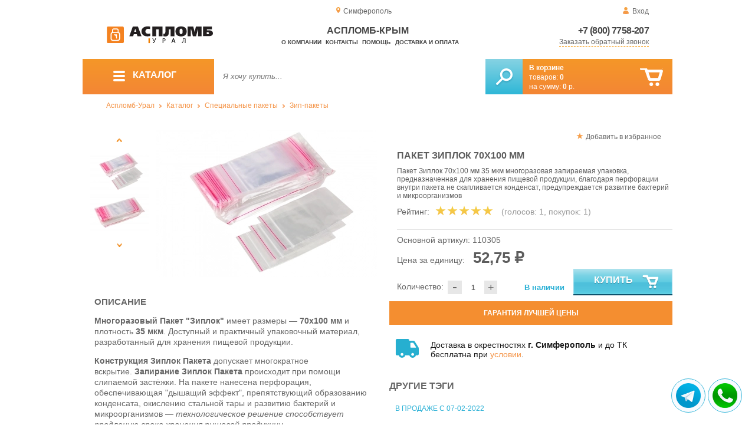

--- FILE ---
content_type: text/html; charset=UTF-8
request_url: https://aceplomb82.ru/package-of-ziplock-70x100-mm
body_size: 12921
content:
<!DOCTYPE html>
<html lang="ru">
<head>
	<meta charset="utf-8">
	<title>Аспломб-Крым&trade; Пакет Зиплок 70x100 мм</title>
	<meta name="keywords" content="пакет зиплок 70 100 мм, зиплок купить, зиплок оптом, зиплок тираж, пакет 70 100 купить, пакет 70 100 оптом, пакет 70 100 тираж, зиплок 35 мкм купить, полиэтиленовый пакет 35 мкм купить, купить пакеты в екатеринбурге, купить пакеты в перми, купить пакеты в челябинске">
	<meta name="description" content="АСПЛОМБ-Урал — купить упаковочные материалы 35 мкм по привлекательной цене. Зиплок 70x100 мм, от 62.27 ₽ / за 100 шт. Доставка по УрФО. Тел.: 8 (800) 7758-207."> 
	<meta http-equiv="X-UA-Compatible" content="IE=edge">
	<meta name="viewport" content="width=device-width, initial-scale=1">
	<meta property="og:locale" content="ru_RU"/>
	<meta property="og:type" content="website"/>
	<meta property="og:title" content="Аспломб-Крым - Пакет Зиплок 70x100 мм"/>
	<meta property="og:description" content="АСПЛОМБ-Урал — купить упаковочные материалы 35 мкм по привлекательной цене. Зиплок 70x100 мм, от 62.27 ₽ / за 100 шт. Доставка по УрФО. Тел.: 8 (800) 7758-207."/>
	<meta property="og:url" content="//aceplomb82.ru/package-of-ziplock-70x100-mm"/>
	<meta property="og:image" content="//aceplomb82.ru/images/1078/art-110301-ziplok-70x100-0.jpg"/>	
	<meta property="og:site_name" content="Аспломб-Урал"/>
	<link rel="shortcut icon" href="favicon.ico">
	
	<!--[if lt IE 9]><script src="js/html5shiv.min.js"></script><![endif]-->
	
<link type="text/css" href="css/style.css?1763691535" rel="stylesheet"/>
<link type="text/css" href="css/custom.css?1736918589" rel="stylesheet"/></head>
<body>
	<div id="wrapper">
<header>
                <div id="header_info">
                    <div class="row" id="header1">                   
                        <div id="region" >Симферополь</div>
                                                <div id="login">Вход</div>
                                            </div>
                    <div class="row" id="header2" itemscope itemtype="http://schema.org/Store">
                        <div id="logo"><a href="/"><img itemprop="logo" src="images/1/logo.svg"></a><meta itemprop="url" content="https://aceplomb82.ru"><meta itemprop="image" content="https://aceplomb82.ru/images/1/logo.png"></div>
                        <div id="contacts_top">
                            <div id="tel" itemprop="telephone"><a href="tel:+7 (800) 7758-207">+7 (800) 7758-207</a></div>
                                                        <meta itemprop="address" content="г. Екатеринбург, ул. Машинная 29б, оф. 419">
                            <div id="callback" class="callbacklink">Заказать обратный звонок</div>
                        </div>
                        <div id="top_menu">
													<div id="title" itemprop="name">Аспломб-Крым</div>
<a href="about">О компании</a><a href="contacts">Контакты</a><a href="help">Помощь</a><a href="delivery-and-payment">Доставка и оплата</a>                        </div>
                    </div>
                    <div id="header3">
                    	<div id="panel_top">
                    		<a id="panel_looked" href="looked"><span id="looked_mobile">0</span></a>
                    		<a id="panel_favorite" href="favorites"><span id="favorites_mobile">0</span></a>
                    		<a id="panel_cart" href="cart"><span id="cart_mobile">0</span></a>                    		
                    	</div>
                    </div>
                </div>                <div id="header_navigation">                		
                    <div id="navigationbar">
                        <a id="navigation" href="catalog">
                            <div id="menu_ico"><div class="menu_ico"></div><div class="menu_ico"></div><div class="menu_ico"></div></div>
                            <span>Каталог</span>
                        </a>
                        <div id="cart">
                        	<a href="/cart" id="cart_button"></a>
                        	<a href="/cart" id="cart_link">Перейти</a>
                          <div><b><a href="/cart">В корзине</a></b></div>
                          <div>товаров: <a href="/cart"><span id="goods_incart">0</span></a></div>
                          <div>на сумму: <a href="/cart"><span id="cart_cost">0</span> р.</a></div>                            
                        </div>
                        <div id="search">
                        	<form action="api.php" method="POST"  class="fastsearch">                               
                                <input type="text" id="search_string" name="query" placeholder="Я хочу купить..." value="" autocomplete="off"/>
                                <div class="search_advice_wrapper"></div>
                                <button name="show_results" id="search_button" type="submit"></button>
                          </form>
                        </div>
                        <div id="navigation_menu">
                        	<ul class="menu">
                        	<li><div class="menu_label"><a href="seals-and-filling-devices">Номерные пломбы</a></div>
				<ul><li><a href="plastic-seals">Пластиковые номерные индикаторные пломбы</a></li><li><a href="seals">Силовые пломбы</a></li><li><a href="rotary-seals">Роторные пломбы  и пломбы применяемые с проволокой</a></li><li><a href="sealing-wire">Пломбировочная проволока</a></li><li><a href="antimagnetic-seals">Антимагнитные пломбы</a></li><li><a href="filling-stickers">Индикаторные пломбы наклейки</a></li><li><a href="sealing-tape-indicator">Пломбировочная индикаторная лента</a></li><li><a href="seals-used-with-sealer">Пломбы применяемые с пломбиратором</a></li><li><a href="filling-devices">Опечатывающие устройства</a></li><li><a href="blocks">Блокираторы</a></li><li><a href="accounting-and-installation-journals">Журналы учёта и установки пломб</a></li></ul>
				</li><li><div class="menu_label"><a href="special-packages-and-bags">Специальные пакеты</a></div>
				<ul><li><a href="safe-packs">Сейф пакеты</a></li><li><a href="courier-packages">Курьер пакеты</a></li><li><a href="mail-packages">Почтовые пакеты</a></li><li><a href="postal-envelopes">Почтовые конверты</a>
				<ul><li><a href="format-229-324-mm">Формат C4, 229×324 мм</a></li><li><a href="format-162-229-mm">Формат C5, 162 × 229 мм</a></li><li><a href="format-114-162-mm">Формат C6, 114 × 162 мм</a></li><li><a href="format-114-229-mm">Формат C65, 114 × 229 мм</a></li><li><a href="format-220-110-mm">Формат DL, 220 × 110 мм</a></li></ul>
				</li><li><a href="icao-packages">Пакеты ИКАО</a></li><li><a href="packets-sd">Пакеты СД</a></li><li><a href="capacity">Ёмкости</a></li><li><a href="zip-packets">Зип-пакеты</a></li><li><a href="cash-in-bags">Инкассаторские сумки</a></li><li><a href="air-bubble-mailers">Пакеты из Воздушно пузырчатой плёнки</a></li><li><a href="packaging">Полипропиленовые мешки</a></li><li><a href="packaging-for-marketplaces">Упаковка для маркетплейсов</a></li></ul>
				</li><li><div class="menu_label"><a href="indicators">Индикаторы</a></div>
				<ul><li><a href="shock-indicators">Индикаторы удара</a></li><li><a href="tilt-indicators">Индикаторы наклона</a></li></ul>
				</li><li><div class="menu_label"><a href="control-bracelets">Контрольные браслеты</a></div>
				<ul><li><a href="paper-bracelets-thai">Бумажные браслеты Тайвек</a></li><li><a href="vinyl-bracelets">Виниловые браслеты</a></li></ul>
				</li><li><div class="menu_label"><a href="devices-for-storing-keys">Хранение ключей</a></div>
				<ul><li><a href="wallets-cases-for-keys">Ключницы, пенальницы, ящики для ключей</a></li><li><a href="cases-for-keys">Пеналы для ключей</a></li><li><a href="trinkets-and-key-rings">Брелоки и кольца для ключей</a></li></ul>
				</li><li><div class="menu_label"><a href="wax">Сургуч</a></div>
				<ul><li><a href="sealing-wax">Сургуч кусковой</a></li><li><a href="surguch-with-fittel">Сургучные свечи</a></li><li><a href="surguchnie-pechati">Сургучные печати</a></li></ul>
				</li><li><div class="menu_label"><a href="strips-ropes-threads-cords">Шпагаты, веревки, нити, шнуры.</a></div></li><li><div class="menu_label"><a href="instrument">Инструмент</a></div>
				<ul><li><a href="plombirators">Пломбираторы</a></li><li><a href="rope-cutters">Тросорезы</a></li><li><a href="bolttery">Болторезы</a></li><li><a href="stitching-machines">Мешкозашивочные машины</a></li></ul>
				</li><li><div class="menu_label"><a href="watermark">Скрытая маркировка</a></div></li><li><div class="menu_label"><a href="electronics-accounting-and-protection">Электроника учёта и защиты</a></div>
				<ul><li><a href="printers">Принтеры</a></li></ul>
				</li><li><div class="menu_label"><a href="capping-materials-for-barrels">Укупорочные материалы для бочек</a></div></li><li><div class="menu_label"><a href="danger-signs">Знаки опасности</a></div>
				<ul><li><a href="un-signs">Знаки ООН</a></li><li><a href="emergency-cards">Аварийные Карточки</a></li></ul>
				</li>                        	</ul>
                        </div>
                        <div id="cart_options">
                            <div id="favorites"><a href="favorites"><span>0</span> избранных товара</a></div>
                            <div id="looked"><a href="looked"><span>0</span> просмотренных товара</a></div>
                        </div>
                        <div class="clear"></div>
                    </div>
                    <div class="row " id="bread_crumbs">                    
                        <div><a href="/">Аспломб-Урал</a> <img src="img/svg/arrow_bc.svg"/> <a href="catalog">Каталог</a> <img src="img/svg/arrow_bc.svg"/> <a href="special-packages-and-bags">Специальные пакеты</a> <img src="img/svg/arrow_bc.svg"/> <a href="zip-packets">Зип-пакеты</a></div>
                    </div>
                </div>
</header>
		<div id="container">
			<div id="content" itemscope itemtype="http://schema.org/Product">
					<div id="right_column">
						<div id="actions">
							<div id="to_favorites" onclick="updateFavorites(622);">Добавить в избранное</div>
						</div>					
						<div id="offer">
							<h1 itemprop="name">Пакет Зиплок 70x100 мм</h1>
							<div id="destination">Пакет Зиплок 70x100 мм 35 мкм многоразовая запираемая упаковка, предназначенная для хранения пищевой продукции, благодаря перфорации внутри пакета не скапливается конденсат, предупреждается развитие бактерий и микроорганизмов</div>
							<div id="rate">
				
								<div class="rate_title">Рейтинг:</div>  
								<div class="rating" itemprop="aggregateRating" itemscope itemtype="http://schema.org/AggregateRating" rate="5_1078_20">
									<div class="rating_stars" title="5">
										<div class="rating_blank"></div>
										<div class="rating_hover"></div>
										<div class="rating_votes"></div>
									</div>
									<div class="votes">(голосов: <span itemprop="reviewCount">1</span><span itemprop="ratingValue" class="hide">5</span>, покупок: <span>1</span>)</div>
								</div>
							</div>
							
							<hr/>
									
							<div id="article">Основной артикул: <span>110305</span></div>
<span itemprop="offers" itemscope itemtype="http://schema.org/Offer">
							
							<div id="cost">Цена за единицу: <span>52,75 &#8381;</span><meta itemprop="price" content="52.75"><meta itemprop="priceCurrency" content="RUB"></div>
							<div id="amount"><div class="count"><div class="minus">-</div><div class="plus">+</div><input type="text" class="actual_count" id="count_622" value="1"/><input type="hidden" class="min_count" value="1"/><input type="hidden" class="step" value="1"/><input type="hidden" class="max_count" value="100000"/></div>Количество:</div>
<div class="exist">В наличии</div>
<link itemprop="availability" href="https://schema.org/InStock" />
<link itemprop="url" href="package-of-ziplock-70x100-mm">
</span>	
							
							<button class="blue_button" id="cart[622]" onclick="updateCart(622,1);"><div class="to_cart"></div>Купить</button>
						</div>
					
		<div class="best_price">Гарантия лучшей цены</div>
		<div class="best_price_form">
			<form method="post" action="api.php" enctype="multipart/form-data">
				<input type="hidden" name="human">
				<fieldset>
					<label>Нашли дешевле? <b>Договоримся!</b>  Укажите <b>объем заказа</b> и узнайте размер вашей <b>скидки</b>.</label>
					<textarea name="message[text]" required="required"></textarea>
				</fieldset>				
				<fieldset>
					<label>Ваше Имя</label>
					<input type="text" name="message[fio]" placeholder="ФИО" required>
				</fieldset>
				<fieldset>
					<label>E-mail</label>
					<input type="text" name="message[email]" pattern="^.+@.+\..+$" placeholder="адрес@электронной.почты">
				</fieldset>
				<fieldset>
					<label>Телефон<span>*</span></label>
				<input type="text" name="message[phone]" required placeholder="+7 (xxx) xxx-xx-xx">
				</fieldset>
				<input type="hidden" name="message[url]" value="https://aceplomb82.ru/package-of-ziplock-70x100-mm">				
				<fieldset>	                
					<button type="submit" name="send_message">Отправить</button>
				</fieldset>
			</form>
		</div>
	
<div id="variants" class="hide">
	<h2>Варианты</h2>
	</div><div id="additions">
<div class="delivery-price"><div>Доставка в окрестностях <b>г. Симферополь</b> и до ТК бесплатна при <a href="delivery-and-payment">условии</a>.</div></div>
</div>							
						
						<div id="tags"><h2>Другие тэги</h2><ul class="tags_list"><li><a href="sale-from-07-02-2022" title="В нашем ассортименте появился новый вид упаковки">В продаже с 07-02-2022</a></li></ul></div>					</div>
					
					<div id="left_column">
						
						<div id="images">
							
							<div id="img">
	
	
                                <div class="goods_image slider_imgs"><a class="img_place" href="images/1078/art-110301-ziplok-70x100-0.jpg" itemprop="image" data-featherlight="image" title="Пакет Зиплок 70x100 мм">
                              										<picture>
										 <source itemprop="image" type="image/webp" srcset="images/1078/550/art-110301-ziplok-70x100-0.jpg.webp" media="(min-width: 1500px)"/>
										 <source itemprop="image" type="image/webp" srcset="images/1078/375/art-110301-ziplok-70x100-0.jpg.webp" media="(max-width: 1499px)"/>										 										 
										 <img src="images/1078/375/art-110301-ziplok-70x100-0.jpg" alt="Пакет Зиплок 70x100 мм" loading="eager" decoding="sync" fetchpriority="high" />
										</picture>
                               
                                </a></div>
                                                              <div class="goods_image slider_imgs"><a class="img_place" href="images/1078/art-110301-ziplok-70100-1.jpg" itemprop="image" data-featherlight="image" title="Пакет Зиплок 70x100 мм">
                              										<picture>
										 <source itemprop="image" type="image/webp" srcset="images/1078/550/art-110301-ziplok-70100-1.jpg.webp" media="(min-width: 1500px)"/>
										 <source itemprop="image" type="image/webp" srcset="images/1078/375/art-110301-ziplok-70100-1.jpg.webp" media="(max-width: 1499px)"/>										 										 
										 <img src="images/1078/375/art-110301-ziplok-70100-1.jpg" alt="Пакет Зиплок 70x100 мм" loading="lazy" decoding="async" />
										</picture>
                               
                                </a></div>
                                                              <div class="goods_image slider_imgs"><a class="img_place" href="images/1078/art-110301-ziplok-70100-2.jpg" itemprop="image" data-featherlight="image" title="Пакет Зиплок 70x100 мм">
                              										<picture>
										 <source itemprop="image" type="image/webp" srcset="images/1078/550/art-110301-ziplok-70100-2.jpg.webp" media="(min-width: 1500px)"/>
										 <source itemprop="image" type="image/webp" srcset="images/1078/375/art-110301-ziplok-70100-2.jpg.webp" media="(max-width: 1499px)"/>										 										 
										 <img src="images/1078/375/art-110301-ziplok-70100-2.jpg" alt="Пакет Зиплок 70x100 мм" loading="lazy" decoding="async" />
										</picture>
                               
                                </a></div>
                              	
							</div>
							<div id="img_slider">
                            	<button class="arrow_top"></button>
                            	<ul>
						                            	
                                	<li>
                              										<picture>
										 <source type="image/webp" srcset="images/1078/100/art-110301-ziplok-70x100-0.jpg.webp"/>										
										 <img itemprop="image" src="images/1078/100/art-110301-ziplok-70x100-0.jpg"/>
										</picture>
                                                              	</li>
						                            	
                                	<li>
                              										<picture>
										 <source type="image/webp" srcset="images/1078/100/art-110301-ziplok-70100-1.jpg.webp"/>										
										 <img itemprop="image" src="images/1078/100/art-110301-ziplok-70100-1.jpg"/>
										</picture>
                                                              	</li>
						                            	
                                	<li>
                              										<picture>
										 <source type="image/webp" srcset="images/1078/100/art-110301-ziplok-70100-2.jpg.webp"/>										
										 <img itemprop="image" src="images/1078/100/art-110301-ziplok-70100-2.jpg"/>
										</picture>
                                                              	</li>
                              </ul>
                            	<button class="arrow_bottom"></button>
							</div>
							
							<div id="img_scrolls">
								<button class="scroll_left"></button>
								<button class="scroll_right"></button>
							</div>
							
						</div>

					</div>


<div class="description_content" itemprop="description">
<div id="specification_item"><h2>Описание</h2><p><strong>Многоразовый Пакет "Зиплок"</strong> имеет размеры&nbsp;&mdash; <strong>70x100 мм</strong> и плотность <strong>35 мкм</strong>. Доступный и практичный упаковочный материал, разработанный для хранения пищевой продукции.</p>
<p><strong>Конструкция Зиплок Пакета </strong>допускает многократное вскрытие.&nbsp;<strong>Запирание Зиплок Пакета</strong> происходит при помощи слипаемой застёжки. На пакете нанесена перфорация, обеспечивающая "дышащий эффект", препятствующий образованию конденсата, окислению стальной тары и развитию бактерий и микроорганизмов &mdash; <em>технологическое решение способствует продлению срока хранения пищевой продукции</em>.</p>
<p><strong>Зиплок Пакет</strong> имеет прозрачный внешний вид.</p>
<p>Вес одного <strong>Зиплок Пакета</strong> составляет <strong>0.61 г</strong>. Реализация в упаковках, по <strong>100 шт</strong>.</p>
<p><strong>Обращаем ваше&nbsp;<strong>внимание</strong>: Стоимость&nbsp;<strong>Зиплок Пакета</strong> указана без НДС!</strong></p>
<p><em>Приобретайте запираемые многоразовые упаковочные материалы, для хранения продовольственного обеспечения по привлекательной цене!</em></p></div><div id="parameters_item"><h2>Характеристики</h2><table class="params"><tr><td>Ширина, мм</td><td>70</td></tr><tr><td>Общая длина, мм</td><td>100</td></tr><tr><td>Толщина, мкм</td><td>35</td></tr><tr><td>Материал</td><td>Полиэтилен</td></tr><tr><td>Единица измерения продукции</td><td>Упак</td></tr><tr><td>Вес, г</td><td>0.61</td></tr><tr><td>Количество в 1 упаковке,  шт</td><td>100</td></tr></table></div><div id="reviews">
<h2>Отзывы</h2>
<i>Пока нет отзывов, поделитесь первым своим мнением.</i>
	<div id="add_review">Добавить отзыв</div>
	<div id="add_review_form">
		<form method="post" action="api.php" enctype="multipart/form-data">
			<input type="hidden" name="human">
			<input type="hidden" name="targets_id" value="1078">
			<textarea id="review" name="review"></textarea>			
			<button type="submit" name="post_review" id="post_review" onClick="return checkCount(this, 500, 5000);">Отправить</button>
			<span id="chars"></span>
		</form>
	</div>
</div>
</div>
					
<div class="clear"></div>
					
					
					<div id="related_goods">
					<h2>Вместе с этим товаром покупают</h2>
					<div class="carousel">
						<ul>
                            <li>
                            	<div class="carousel_item" itemscope itemtype="http://schema.org/Product">
                            	    <meta itemprop="name" content="Почтовый Пакет 360х500 мм">
                                	<meta itemprop="image" content="images/201/140/art-040311-pochtovyiy-paket-360x500-01.jpg.webp">
                                	<meta itemprop="description" content="Почтовые пакеты изготовлены в соответствии со стандартами Почты России и снабжены усиленными сварными швами.">
                                	<meta itemprop="manufacturer" content="Аспломб">
                                	<meta itemprop="mpn" content="040311">  
                                	<meta itemprop="brand" content="Аспломб">
                                	<div itemprop="offers" itemscope itemtype="http://schema.org/Offer">
                                		<meta itemprop="price" content="15.55">
                                		<meta itemprop="priceCurrency" content="RUB">    
									    <link itemprop="availability" href="http://schema.org/InStock">
										<link itemprop="url" href="pochtovyiy-paket-360x500">
                                	</div>                                	
                            		<div class="carousel_img"><a itemprop="url" href="pochtovyiy-paket-360x500">
                              										<picture>
										 <source itemprop="image" type="image/webp" srcset="images/201/140/art-040311-pochtovyiy-paket-360x500-01.jpg.webp"/>
										 <img itemprop="image" src="images/201/140/art-040311-pochtovyiy-paket-360x500-01.jpg" alt="Почтовый Пакет 360х500 мм"/>
										</picture>
                                                          		</a></div>
                            		<div class="carousel_cart"><span onclick="updateCart(167, 1);" class="to_cart">Купить</span><span class="small_cart"></span></div>                                    
                            		<div class="carousel_item_name"><a href="pochtovyiy-paket-360x500">Почтовый Пакет 360х500 мм</a></div>
                            		<div class="carousel_cost">15.55 &#8381;
                            		
                            		</div>  

                            	</div>
                            </li>                             <li>
                            	<div class="carousel_item" itemscope itemtype="http://schema.org/Product">
                            	    <meta itemprop="name" content="Почтовый Пакет 500х545 мм">
                                	<meta itemprop="image" content="images/203/140/art-040313-pochtovyiy-paket-500x545-01.jpg.webp">
                                	<meta itemprop="description" content="Почтовые пакеты изготовлены в соответствии со стандартами Почты России и снабжены усиленными сварными швами.">
                                	<meta itemprop="manufacturer" content="Аспломб">
                                	<meta itemprop="mpn" content="040313">  
                                	<meta itemprop="brand" content="Аспломб">
                                	<div itemprop="offers" itemscope itemtype="http://schema.org/Offer">
                                		<meta itemprop="price" content="25.05">
                                		<meta itemprop="priceCurrency" content="RUB">    
									    <link itemprop="availability" href="http://schema.org/InStock">
										<link itemprop="url" href="pochtovyiy-paket-500x545">
                                	</div>                                	
                            		<div class="carousel_img"><a itemprop="url" href="pochtovyiy-paket-500x545">
                              										<picture>
										 <source itemprop="image" type="image/webp" srcset="images/203/140/art-040313-pochtovyiy-paket-500x545-01.jpg.webp"/>
										 <img itemprop="image" src="images/203/140/art-040313-pochtovyiy-paket-500x545-01.jpg" alt="Почтовый Пакет 500х545 мм"/>
										</picture>
                                                          		</a></div>
                            		<div class="carousel_cart"><span onclick="updateCart(169, 1);" class="to_cart">Купить</span><span class="small_cart"></span></div>                                    
                            		<div class="carousel_item_name"><a href="pochtovyiy-paket-500x545">Почтовый Пакет 500х545 мм</a></div>
                            		<div class="carousel_cost">25.05 &#8381;
                            		
                            		</div>  

                            	</div>
                            </li> 						</ul>
						<button class="arrow_left"></button>
						<button class="arrow_right"></button>
					</div>					</div>
	
					<div id="similar_goods">
					<h2>Похожие товары</h2>
					<div class="carousel">
						<ul>
                            <li>
                            	<div class="carousel_item" itemscope itemtype="http://schema.org/Product">
                            	    <meta itemprop="name" content="Пакет Зиплок 30х40 мм">
                                	<meta itemprop="image" content="images/1088/140/art-110301-ziplok-30x40-0.jpg.webp">
                                	<meta itemprop="description" content="Пакеты Зиплок реализуются в упаковках по 100 шт, гибкий размерный ряд позволяет подобрать необходимую упаковку по оптимальной цене.">
                                	<meta itemprop="manufacturer" content="Аспломб">
                                	<meta itemprop="mpn" content="110301">  
                                	<meta itemprop="brand" content="Аспломб">
                                	<div itemprop="offers" itemscope itemtype="http://schema.org/Offer">
                                		<meta itemprop="price" content="16.77">
                                		<meta itemprop="priceCurrency" content="RUB">    
									    <link itemprop="availability" href="http://schema.org/InStock">
										<link itemprop="url" href="package-of-ziplock-30x40-mm">
                                	</div>                                	
                            		<div class="carousel_img"><a itemprop="url" href="package-of-ziplock-30x40-mm">
                              										<picture>
										 <source itemprop="image" type="image/webp" srcset="images/1088/140/art-110301-ziplok-30x40-0.jpg.webp"/>
										 <img itemprop="image" src="images/1088/140/art-110301-ziplok-30x40-0.jpg" alt="Пакет Зиплок 30х40 мм"/>
										</picture>
                                                          		</a></div>
                            		<div class="carousel_cart"><span onclick="updateCart(630, 1);" class="to_cart">Купить</span><span class="small_cart"></span></div>                                    
                            		<div class="carousel_item_name"><a href="package-of-ziplock-30x40-mm">Пакет Зиплок 30х40 мм</a></div>
                            		<div class="carousel_cost">16.77 &#8381;
                            		
                            		</div>  

                            	</div>
                            </li>                             <li>
                            	<div class="carousel_item" itemscope itemtype="http://schema.org/Product">
                            	    <meta itemprop="name" content="Пакет Зиплок 30х40 мм">
                                	<meta itemprop="image" content="images/1108/140/art-110331-package-of-ziplock-30x40-mm-0.jpg.webp">
                                	<meta itemprop="description" content="Пакеты Зиплок 30x40 мм 30 мкм находят применение при расфасовке миниатюрных изделий, это могут быть предметы бижутерии в комлекте либо крепёжной фурнитуры, распределяемые дозированно.">
                                	<meta itemprop="manufacturer" content="Аспломб">
                                	<meta itemprop="mpn" content="110331">  
                                	<meta itemprop="brand" content="Аспломб">
                                	<div itemprop="offers" itemscope itemtype="http://schema.org/Offer">
                                		<meta itemprop="price" content="11.31">
                                		<meta itemprop="priceCurrency" content="RUB">    
									    <link itemprop="availability" href="http://schema.org/InStock">
										<link itemprop="url" href="package-of-ziplock-30x40-mm_1108">
                                	</div>                                	
                            		<div class="carousel_img"><a itemprop="url" href="package-of-ziplock-30x40-mm_1108">
                              										<picture>
										 <source itemprop="image" type="image/webp" srcset="images/1108/140/art-110331-package-of-ziplock-30x40-mm-0.jpg.webp"/>
										 <img itemprop="image" src="images/1108/140/art-110331-package-of-ziplock-30x40-mm-0.jpg" alt="Пакет Зиплок 30х40 мм"/>
										</picture>
                                                          		</a></div>
                            		<div class="carousel_cart"><span onclick="updateCart(647, 1);" class="to_cart">Купить</span><span class="small_cart"></span></div>                                    
                            		<div class="carousel_item_name"><a href="package-of-ziplock-30x40-mm_1108">Пакет Зиплок 30х40 мм</a></div>
                            		<div class="carousel_cost">11.31 &#8381;
                            		
                            		</div>  

                            	</div>
                            </li>                             <li>
                            	<div class="carousel_item" itemscope itemtype="http://schema.org/Product">
                            	    <meta itemprop="name" content="Пакет Зиплок 40х60 мм">
                                	<meta itemprop="image" content="images/1089/140/art-110302-ziplok-40x60-0.jpg.webp">
                                	<meta itemprop="description" content="Пакеты Зиплок 40x60 мм позволяют организовать хранение и реализацию мелкой фурнитуры и сыпучих составов, благодаря прозрачной полиэтиленовой основе, запираемой на многоразовую застёжку.">
                                	<meta itemprop="manufacturer" content="Аспломб">
                                	<meta itemprop="mpn" content="110302">  
                                	<meta itemprop="brand" content="Аспломб">
                                	<div itemprop="offers" itemscope itemtype="http://schema.org/Offer">
                                		<meta itemprop="price" content="26.78">
                                		<meta itemprop="priceCurrency" content="RUB">    
									    <link itemprop="availability" href="http://schema.org/InStock">
										<link itemprop="url" href="package-of-ziplock-40x60-mm">
                                	</div>                                	
                            		<div class="carousel_img"><a itemprop="url" href="package-of-ziplock-40x60-mm">
                              										<picture>
										 <source itemprop="image" type="image/webp" srcset="images/1089/140/art-110302-ziplok-40x60-0.jpg.webp"/>
										 <img itemprop="image" src="images/1089/140/art-110302-ziplok-40x60-0.jpg" alt="Пакет Зиплок 40х60 мм"/>
										</picture>
                                                          		</a></div>
                            		<div class="carousel_cart"><span onclick="updateCart(631, 1);" class="to_cart">Купить</span><span class="small_cart"></span></div>                                    
                            		<div class="carousel_item_name"><a href="package-of-ziplock-40x60-mm">Пакет Зиплок 40х60 мм</a></div>
                            		<div class="carousel_cost">26.78 &#8381;
                            		
                            		</div>  

                            	</div>
                            </li>                             <li>
                            	<div class="carousel_item" itemscope itemtype="http://schema.org/Product">
                            	    <meta itemprop="name" content="Пакет Зиплок 40х60 мм">
                                	<meta itemprop="image" content="images/1109/140/art-110332-package-of-ziplock-40x60-mm-0.jpg.webp">
                                	<meta itemprop="description" content="Полиэтиленовые пакеты Зиплок 30 мкм обеспечивают организованное хранение миниатюрных бытовых предметов, многоразовая застёжка-слайдер герметично запирает пакет, предохраняя ценности от воздействия влаги и пыли.">
                                	<meta itemprop="manufacturer" content="Аспломб">
                                	<meta itemprop="mpn" content="110332">  
                                	<meta itemprop="brand" content="Аспломб">
                                	<div itemprop="offers" itemscope itemtype="http://schema.org/Offer">
                                		<meta itemprop="price" content="18.85">
                                		<meta itemprop="priceCurrency" content="RUB">    
									    <link itemprop="availability" href="http://schema.org/InStock">
										<link itemprop="url" href="package-of-ziplock-40x60-mm_1109">
                                	</div>                                	
                            		<div class="carousel_img"><a itemprop="url" href="package-of-ziplock-40x60-mm_1109">
                              										<picture>
										 <source itemprop="image" type="image/webp" srcset="images/1109/140/art-110332-package-of-ziplock-40x60-mm-0.jpg.webp"/>
										 <img itemprop="image" src="images/1109/140/art-110332-package-of-ziplock-40x60-mm-0.jpg" alt="Пакет Зиплок 40х60 мм"/>
										</picture>
                                                          		</a></div>
                            		<div class="carousel_cart"><span onclick="updateCart(648, 1);" class="to_cart">Купить</span><span class="small_cart"></span></div>                                    
                            		<div class="carousel_item_name"><a href="package-of-ziplock-40x60-mm_1109">Пакет Зиплок 40х60 мм</a></div>
                            		<div class="carousel_cost">18.85 &#8381;
                            		
                            		</div>  

                            	</div>
                            </li>                             <li>
                            	<div class="carousel_item" itemscope itemtype="http://schema.org/Product">
                            	    <meta itemprop="name" content="Пакет Зиплок 60х80 мм">
                                	<meta itemprop="image" content="images/1090/140/art-110303-ziplok-60x80-0.jpg.webp">
                                	<meta itemprop="description" content="Полиэтиленовый пакет высокой прозрачности 35 мкм Зиплок оснащён многоразовой пластиковой застёжкой, позволяющей без затруднений закрывать и открывать пакет, для расфасовки сыпучих составов.">
                                	<meta itemprop="manufacturer" content="Аспломб">
                                	<meta itemprop="mpn" content="110303">  
                                	<meta itemprop="brand" content="Аспломб">
                                	<div itemprop="offers" itemscope itemtype="http://schema.org/Offer">
                                		<meta itemprop="price" content="46.8">
                                		<meta itemprop="priceCurrency" content="RUB">    
									    <link itemprop="availability" href="http://schema.org/InStock">
										<link itemprop="url" href="package-of-ziplock-60x80-mm">
                                	</div>                                	
                            		<div class="carousel_img"><a itemprop="url" href="package-of-ziplock-60x80-mm">
                              										<picture>
										 <source itemprop="image" type="image/webp" srcset="images/1090/140/art-110303-ziplok-60x80-0.jpg.webp"/>
										 <img itemprop="image" src="images/1090/140/art-110303-ziplok-60x80-0.jpg" alt="Пакет Зиплок 60х80 мм"/>
										</picture>
                                                          		</a></div>
                            		<div class="carousel_cart"><span onclick="updateCart(632, 1);" class="to_cart">Купить</span><span class="small_cart"></span></div>                                    
                            		<div class="carousel_item_name"><a href="package-of-ziplock-60x80-mm">Пакет Зиплок 60х80 мм</a></div>
                            		<div class="carousel_cost">46.80 &#8381;
                            		
                            		</div>  

                            	</div>
                            </li>                             <li>
                            	<div class="carousel_item" itemscope itemtype="http://schema.org/Product">
                            	    <meta itemprop="name" content="Пакет Зиплок 60х80 мм">
                                	<meta itemprop="image" content="images/1110/140/art-110333-package-of-ziplock-60x80-mm-0.jpg.webp">
                                	<meta itemprop="description" content="Сохраняйте свежесть пишевых продуктов с пищевыми полиэтиленовыми пакетами Зиплок 30 мкм, с пластиковой застёжкой многоразового принципа действия.">
                                	<meta itemprop="manufacturer" content="Аспломб">
                                	<meta itemprop="mpn" content="110333">  
                                	<meta itemprop="brand" content="Аспломб">
                                	<div itemprop="offers" itemscope itemtype="http://schema.org/Offer">
                                		<meta itemprop="price" content="33.93">
                                		<meta itemprop="priceCurrency" content="RUB">    
									    <link itemprop="availability" href="http://schema.org/InStock">
										<link itemprop="url" href="package-of-ziplock-60x80-mm_1110">
                                	</div>                                	
                            		<div class="carousel_img"><a itemprop="url" href="package-of-ziplock-60x80-mm_1110">
                              										<picture>
										 <source itemprop="image" type="image/webp" srcset="images/1110/140/art-110333-package-of-ziplock-60x80-mm-0.jpg.webp"/>
										 <img itemprop="image" src="images/1110/140/art-110333-package-of-ziplock-60x80-mm-0.jpg" alt="Пакет Зиплок 60х80 мм"/>
										</picture>
                                                          		</a></div>
                            		<div class="carousel_cart"><span onclick="updateCart(649, 1);" class="to_cart">Купить</span><span class="small_cart"></span></div>                                    
                            		<div class="carousel_item_name"><a href="package-of-ziplock-60x80-mm_1110">Пакет Зиплок 60х80 мм</a></div>
                            		<div class="carousel_cost">33.93 &#8381;
                            		
                            		</div>  

                            	</div>
                            </li>                             <li>
                            	<div class="carousel_item" itemscope itemtype="http://schema.org/Product">
                            	    <meta itemprop="name" content="Пакет Зиплок 50х70 мм">
                                	<meta itemprop="image" content="images/1091/140/art-110304-ziplok-50x70-0.jpg.webp">
                                	<meta itemprop="description" content="Используйте преимущества полиэтиленовых пакетов Зиплок, с многоразовой застёжкой TM PRO100, для продления срока годности пищевых продуктов.">
                                	<meta itemprop="manufacturer" content="Аспломб">
                                	<meta itemprop="mpn" content="110304">  
                                	<meta itemprop="brand" content="Аспломб">
                                	<div itemprop="offers" itemscope itemtype="http://schema.org/Offer">
                                		<meta itemprop="price" content="36.14">
                                		<meta itemprop="priceCurrency" content="RUB">    
									    <link itemprop="availability" href="http://schema.org/InStock">
										<link itemprop="url" href="ziplock-package-50x70-mm">
                                	</div>                                	
                            		<div class="carousel_img"><a itemprop="url" href="ziplock-package-50x70-mm">
                              										<picture>
										 <source itemprop="image" type="image/webp" srcset="images/1091/140/art-110304-ziplok-50x70-0.jpg.webp"/>
										 <img itemprop="image" src="images/1091/140/art-110304-ziplok-50x70-0.jpg" alt="Пакет Зиплок 50х70 мм"/>
										</picture>
                                                          		</a></div>
                            		<div class="carousel_cart"><span onclick="updateCart(633, 1);" class="to_cart">Купить</span><span class="small_cart"></span></div>                                    
                            		<div class="carousel_item_name"><a href="ziplock-package-50x70-mm">Пакет Зиплок 50х70 мм</a></div>
                            		<div class="carousel_cost">36.14 &#8381;
                            		
                            		</div>  

                            	</div>
                            </li>                             <li>
                            	<div class="carousel_item" itemscope itemtype="http://schema.org/Product">
                            	    <meta itemprop="name" content="Пакет Зиплок 50х70 мм">
                                	<meta itemprop="image" content="images/1111/140/art-110334-package-of-ziplock-50x70-mm-0.jpg.webp">
                                	<meta itemprop="description" content="Полиэтиленовые пакеты Зиплок 30 мкм предохраняют предметы бижутерии либо фурнитуру от воздействия влаги и пыли, запираются на многоразовый слайдер-застёжку.">
                                	<meta itemprop="manufacturer" content="Аспломб">
                                	<meta itemprop="mpn" content="110334">  
                                	<meta itemprop="brand" content="Аспломб">
                                	<div itemprop="offers" itemscope itemtype="http://schema.org/Offer">
                                		<meta itemprop="price" content="26">
                                		<meta itemprop="priceCurrency" content="RUB">    
									    <link itemprop="availability" href="http://schema.org/InStock">
										<link itemprop="url" href="ziplock-package-50x70-mm_1111">
                                	</div>                                	
                            		<div class="carousel_img"><a itemprop="url" href="ziplock-package-50x70-mm_1111">
                              										<picture>
										 <source itemprop="image" type="image/webp" srcset="images/1111/140/art-110334-package-of-ziplock-50x70-mm-0.jpg.webp"/>
										 <img itemprop="image" src="images/1111/140/art-110334-package-of-ziplock-50x70-mm-0.jpg" alt="Пакет Зиплок 50х70 мм"/>
										</picture>
                                                          		</a></div>
                            		<div class="carousel_cart"><span onclick="updateCart(650, 1);" class="to_cart">Купить</span><span class="small_cart"></span></div>                                    
                            		<div class="carousel_item_name"><a href="ziplock-package-50x70-mm_1111">Пакет Зиплок 50х70 мм</a></div>
                            		<div class="carousel_cost">26.00 &#8381;
                            		
                            		</div>  

                            	</div>
                            </li>                             <li>
                            	<div class="carousel_item" itemscope itemtype="http://schema.org/Product">
                            	    <meta itemprop="name" content="Пакет Зиплок 70х100 мм">
                                	<meta itemprop="image" content="images/1112/140/art-110335-package-of-ziplock-70x100-mm-0.jpg.webp">
                                	<meta itemprop="description" content="Пакеты Зиплок застёгиватюся на многоразовый слайдер, благодаря чему гармонично совмещают упаковку для реализации и упаковку потребительскую, как например в случае хранения крепёжной фурнитуры, где содержимое пакета останется защищённым от влаги и пыли.">
                                	<meta itemprop="manufacturer" content="Аспломб">
                                	<meta itemprop="mpn" content="110335">  
                                	<meta itemprop="brand" content="Аспломб">
                                	<div itemprop="offers" itemscope itemtype="http://schema.org/Offer">
                                		<meta itemprop="price" content="46.28">
                                		<meta itemprop="priceCurrency" content="RUB">    
									    <link itemprop="availability" href="http://schema.org/InStock">
										<link itemprop="url" href="package-of-ziplock-70x100-mm_1112">
                                	</div>                                	
                            		<div class="carousel_img"><a itemprop="url" href="package-of-ziplock-70x100-mm_1112">
                              										<picture>
										 <source itemprop="image" type="image/webp" srcset="images/1112/140/art-110335-package-of-ziplock-70x100-mm-0.jpg.webp"/>
										 <img itemprop="image" src="images/1112/140/art-110335-package-of-ziplock-70x100-mm-0.jpg" alt="Пакет Зиплок 70х100 мм"/>
										</picture>
                                                          		</a></div>
                            		<div class="carousel_cart"><span onclick="updateCart(651, 1);" class="to_cart">Купить</span><span class="small_cart"></span></div>                                    
                            		<div class="carousel_item_name"><a href="package-of-ziplock-70x100-mm_1112">Пакет Зиплок 70х100 мм</a></div>
                            		<div class="carousel_cost">46.28 &#8381;
                            		
                            		</div>  

                            	</div>
                            </li> 						</ul>
						<button class="arrow_left"></button>
						<button class="arrow_right"></button>
					</div>					</div>
			</div>
		</div>
			<footer>
				<div id="footer_content">
					<div class="row" id="footer_contacts">						
						<div id="footer_mail"><a href="mailto:smf@plombaural.ru">smf@plombaural.ru</a></div>
						<div id="footer_phone"><a href="tel:+7 (800) 7758-207">+7 (800) 7758-207</a></div>
						<div id="footer_social">
            	<a href="//vk.com/aceplombural" target="_blank"><img src="img/svg/vk.svg"/></a> 
            	<a href="//t.me/aceplomb_ural" target="_blank"><img src="img/svg/telega.svg"/></a> 
            	 
            	<a href="//youtube.com/channel/UCZvk3aVx8TFJJ10XVAJOtBg" target="_blank"><img src="img/svg/yt.svg"/></a> 
            	<a href="//instagram.com/plombaural/" target="_blank"><img src="img/svg/ig.svg"/></a>            	
          	</div>
          	
          	<div class="clear"></div>
					</div>
					<div class="row" id="footer_info">
                        <div id="footer_locations">
                        	<div>
	                        	<h3><a href="//plomba66.ru">Урал</a></h3>
	                            <ul>                                
	                                <li><a href="//plomba96.ru">Екатеринбург</a></li>
	                                <li><a href="//aceplomb74.ru">Челябинск</a></li>
	                                <li><a href="//aceplomb59.ru">Пермь</a></li>	                           
	                                <li><a href="//aceplomb02.ru">Уфа</a></li>	                               
	                                <li><a href="//aceplomb72.ru">Тюмень</a></li>
	                                <li><a href="//aceplomb45.ru">Курган</a></li>
	                                <li><a href="//aceplomb89.ru">Салехард</a></li>
	                                <li><a href="//aceplomb86.ru">Ханты-Мансийск</a></li>
	                               
	                            </ul>
                            </div>
                            <div>
	                            <h3><a href="//aplomba.ru">Сибирь</a></h3>
	                            <ul>
	                                <li><a href="//aplomba.ru">Новосибирск</a></li>
	                                <li><a href="//aceplomb24.ru">Красноярск</a></li>
	                                <li><a href="//aceplomb42.ru">Кемерово</a></li>
	                                <li><a href="//aceplomb70.ru">Томск</a></li>
	                            </ul>
                            </div>
                            <div>
	                            <h3><a href="//aceplomb-baikal.ru">Байкал</a></h3>
	                            <ul>  
	                                <li><a href="//aceplomb38.ru">Иркутск</a></li>
	                                <li><a href="//aceplomb75.ru">Чита</a></li>                                
	                                <li><a href="//aceplomb03.ru">Улан-Удэ</a></li>
	                            </ul>
                            </div>
                            <div>
	                            <h3><a href="//superplomba.ru">Восток</a></h3>
	                            <ul>  
	                                <li><a href="//aceplomb25.ru">Владивосток</a></li>
	                                <li><a href="//aceplomb27.ru">Хабаровск</a></li>                                
	                                <li><a href="//aceplomb14.ru">Якутск</a></li>
	                                <li><a href="//aceplomb28.ru">Благовещенск</a></li>                                
	                                <li><a href="//aceplomb65.ru">Южно-Сахалинск</a></li>                                
	                            </ul>
                            </div>
                        </div>
						<div id="footer_catalog">
                        	<h3>КАТАЛОГ</h3>
                            <ul>
<li><a href="seals-and-filling-devices">Номерные пломбы</a></li><li><a href="special-packages-and-bags">Специальные пакеты</a></li><li><a href="indicators">Индикаторы</a></li><li><a href="control-bracelets">Контрольные браслеты</a></li><li><a href="devices-for-storing-keys">Хранение ключей</a></li><li><a href="wax">Сургуч</a></li><li><a href="strips-ropes-threads-cords">Шпагаты, веревки, нити, шнуры.</a></li><li><a href="instrument">Инструмент</a></li><li><a href="watermark">Скрытая маркировка</a></li><li><a href="electronics-accounting-and-protection">Электроника учёта и защиты</a></li><li><a href="capping-materials-for-barrels">Укупорочные материалы для бочек</a></li><li><a href="danger-signs">Знаки опасности</a></li>                            </ul>
                        </div>
                        <div>
                        	<h3>ИНФОРМАЦИЯ</h3>
                            <ul>
                                <li><a href="about">О продавце</a></li>
                                <li><a href="contacts">Контакты</a></li>
                                <li><a href="delivery-and-payment">Доставка и Оплата</a></li>
                                <li><a href="rules">Правила торговли</a></li>
                                <li><a href="privacy-policy">Политика</a></li>                                
                                <li><a href="help">Помощь</a></li>
                                <li><a href="articles">Статьи</a></li>                                
                            </ul>
                        </div>                        

                        <div id="footer_maps">
                        	<h3>КАРТА САЙТА</h3>
                            <ul>
                                <li><a href="map.html">html-карта</a></li>
                                <li><a href="sitemap.xml">xml-карта</a></li>
                                <li><a href="market.xml">yml-прайс</a></li>
                            </ul>
                        </div>
						<div id="footer_offices">
                       		<h3>КОНТАКТЫ</h3>
                            <ul>
                            	<li>
                            	                                <p>Центральный офис</p>                                
                                Адрес: <i>г. Симферополь, ул. Гагарина, 19</i><br>
                                Телефон: <i>+7 (800) 7758-207</i><br>
                                E-mail: <i>smf@plombaural.ru</i><br>
                                Часы работы:<br>
        Пн - Чт:  <i>10:00 - 18:00</i><br />
        Пятница: <i>10:00 - 17:00</i><br />
        Сб, Вc - <i>выходной</i>                                 
                                </li>
                                <li><a class="callbacklink">Отправить сообщение</a></li>
							</ul>	
              </div>                        
                        <div class="clear"></div>
					</div>			
				</div>
				<div class="row">
					<div id="footer_bottom">
						<div id="footer_logo"></div>
						<div id="totop"><img src="img/svg/totop.svg"/></div>                        
                        <div id="copyrights">&copy; 2017-2026 Аспломб-Урал</div>
                        <div class="clear"></div>
					</div>
				</div>
			</footer><!-- /#footer --> 
    </div>
		<div id="region_form">
			<form method="post" action="api.php" enctype="multipart/form-data">
				<fieldset class="fastsearch">
					<label for="city_search">Город покупки</label>
					<input type="text" class="geotarget fastlist" id="city_search" name="city_search" placeholder="Введите несколько первых букв">
					<div class="search_advice_wrapper compact"></div>
				</fieldset>
			</form>
			<div class="city_search"></div>
		</div>    
		<div id="callback_form">
			<form method="post" action="api.php" enctype="multipart/form-data">
				<input type="hidden" name="human">
				<fieldset>
					<label for="message[fio]">Имя</label>
					<input type="text" id="message[fio]" name="message[fio]" placeholder="ФИО" autocomplete="off">
				</fieldset>
				<fieldset>
					<label for="message[email]">E-mail</label>
					<input type="text" id="message[email]" name="message[email]" required="" pattern="^.+@.+\..+$" placeholder="адрес@электронной.почты">
				</fieldset>
				<fieldset>
					<label for="message[phone]">Телефон <span>*</span></label>
					<input type="text" id="message[phone]" name="message[phone]" required=""  placeholder="+7 (xxx) xxx-xx-xx">
				</fieldset>
				<fieldset>
					<label for="message[text]">Сообщение</label>
					<textarea id="message[text]" name="message[text]">Позвоните мне как можно скорей</textarea>
				</fieldset>
				<input type="hidden" name="message[url]" value="https://aceplomb82.ru/package-of-ziplock-70x100-mm">				
				<fieldset>	                
					<button type="submit" name="send_message" id="send_message">Отправить</button>
					<div><input type="checkbox" name="message[accept]" id="message_checkbox" >Даю <a href="terms-of-use" target="_blank">согласие на обработку данных</a></div>
				</fieldset>
			</form>
		</div>		<div id="login_form">
			<div class="form">
				<fieldset id="login_name">
					<label for="login[name]">Логин</label>
					<input type="text" id="login[name]" pattern="^@[A-Za-z0-9_-]{1,30}$"  placeholder="login">
				</fieldset>
				<fieldset id="login_password" >
					<label for="login[password]">Пароль</label>
					<input type="password" id="login[password]" pattern="^@[A-Za-z0-9\D]{8,30}$" placeholder="password">
				</fieldset>
				<fieldset id="login_email" style="display:none;">
					<label for="login[email]">Email</label>
					<input type="text" id="login[email]" pattern="^([A-Za-z0-9_\-.]+\.)*[A-Za-z0-9_\-.]+@[A-Za-z0-9_-]+(\.[A-Za-z0-9_-]+)*\.[A-Za-z]{2,6}$" placeholder="адрес@вашей.почты">
				</fieldset>				
				<fieldset>	                
					<button id="login_send" >Войти</button>
				</fieldset>
			</div>	
			<div class="notice"></div>
			<div class="actions"><a id="email_form">Напомнить пароль</a> <a id="reg_form">Создать аккаунт</a> <a id="auth_form">Повторить ввод</a></div>	
		</div>
 <div class="messengers">
<a title="Telegram: +7 (902) 409-47-58" href="tg://resolve?domain=aceplomb" target="_blank"><img src="img/tg.png" alt="Telegram: +7 (902) 409-47-58"></a><a title="WhatsApp: +7 (902) 409-47-58" href="https://api.whatsapp.com/send?phone=79024094758" target="_blank"><img src="img/wa.png" alt="WhatsApp: +7 (902) 409-47-58"></a></div>
<div id="css">
<link type="text/css" href="js/slick/slick.css?1762886781" rel="stylesheet"/>
<link type="text/css" href="js/featherlight/featherlight.min.css?1542123815" rel="stylesheet"/>
<link type="text/css" href="css/jquery.toastmessage.css?1542123808" rel="stylesheet"/>	</div>
<div id="js">
<script type="text/javascript" src="js/jquery.min.js?1762886382"></script>
<script type="text/javascript" src="js/js.js?1765199163"></script>
<script type="text/javascript" src="js/ajax.js?1762195975"></script>
<script type="text/javascript" src="js/jquery-ui.min.js?1762886387"></script>
<script type="text/javascript" src="js/jquery.ui.touch-punch.js?1692205070"></script>
<script type="text/javascript" src="js/slick/slick.min.js?1762886781"></script>
<script type="text/javascript" src="js/jquery.toastmessage.js?1542123816"></script>
<script type="text/javascript" src="js/search.js?1542123816"></script>
<script type="text/javascript" src="js/featherlight/featherlight.min.js?1542123816"></script></div>
<script id='notice'>
	if(typeof shown=='undefined')var shown=0;
	$('html').on('click','body',function(){
		if(!shown){
			$().toastmessage('showToast',{text:'<span class="terms-of-use">Действия сохраняются в cookie. Используя сайт вы выражаете <a href="terms-of-use" target="_blank">согласие на обработку данных</a>.<div class="accept">Согласен</div><div class="not-accept">Не согласен</div></span>',sticky:true,position:'bottom-right',type:'notice'});
			$('script#notice').remove();
			shown=1;
		}
	});
	$('html').on('click','.toast-item-close,.accept',function(){
		var date = new Date(new Date().getTime() + 126144000000);
		document.cookie = 'terms=accepted;expires='+date.toUTCString()+';path=/;domain=.aceplomb82.ru;';
	});
	$('html').on('click','.not-accept,.accept',function(){
		var obj=$('.toast-item-wrapper');
		obj.animate({opacity: '0'}, 600, function(){obj.parent().remove();});
	});	
	</script><div class="hide"><p>
<script>// <![CDATA[
document.write("<a rel='nofollow' href='//www.liveinternet.ru/click' target=_blank rel='noopener'><img src='//counter.yadro.ru/hit?t45.1;r" + escape(document.referrer) + ((typeof(screen)=="undefined")?"":";s"+screen.width+"*"+screen.height+"*"+(screen.colorDepth?screen.colorDepth:screen.pixelDepth)) + ";u" + escape(document.URL) +";h"+escape(document.title.substring(0,80)) +  ";" + Math.random() + "' border=0 width=31 height=31 alt='' title='LiveInternet'><\/a>")
// ]]></script>
</p>
<p>
<script>// <![CDATA[
(function (d, w, c) { (w[c] = w[c] || []).push(function() { try { w.yaCounter42403904 = new Ya.Metrika({ id:42403904, clickmap:true, trackLinks:true, accurateTrackBounce:true }); } catch(e) { } }); var n = d.getElementsByTagName("script")[0], s = d.createElement("script"), f = function () { n.parentNode.insertBefore(s, n); }; s.type = "text/javascript"; s.async = true; s.src = "https://mc.yandex.ru/metrika/watch.js"; if (w.opera == "[object Opera]") { d.addEventListener("DOMContentLoaded", f, false); } else { f(); } })(document, window, "yandex_metrika_callbacks");
// ]]></script>
<noscript><div><img src="https://mc.yandex.ru/watch/42403904" style="position:absolute; left:-9999px;" alt="" /></div></noscript></p>
<p>
<script>// <![CDATA[
(function (w, d, c) {
    (w[c] = w[c] || []).push(function() {
        var options = {
            project: 4463858
        };
        try {
            w.top100Counter = new top100(options);
        } catch(e) { }
    });
    var n = d.getElementsByTagName("script")[0],
    s = d.createElement("script"),
    f = function () { n.parentNode.insertBefore(s, n); };
    s.type = "text/javascript";
    s.async = true;
    s.src =
    (d.location.protocol == "https:" ? "https:" : "http:") +
    "//st.top100.ru/top100/top100.js";
    if (w.opera == "[object Opera]") {    d.addEventListener("DOMContentLoaded", f, false);
} else { f(); }
})(window, document, "_top100q");
// ]]></script>
</p>
<p><noscript><img src="//counter.rambler.ru/top100.cnt?pid=4463858"></noscript></p>
<p><!-- Top.Mail.Ru counter -->
<script>// <![CDATA[
var _tmr = window._tmr || (window._tmr = []);
_tmr.push({id: "2888870", type: "pageView", start: (new Date()).getTime()});
(function (d, w, id) {
  if (d.getElementById(id)) return;
  var ts = d.createElement("script"); ts.type = "text/javascript"; ts.async = true; ts.id = id;
  ts.src = "https://top-fwz1.mail.ru/js/code.js";
  var f = function () {var s = d.getElementsByTagName("script")[0]; s.parentNode.insertBefore(ts, s);};
  if (w.opera == "[object Opera]") { d.addEventListener("DOMContentLoaded", f, false); } else { f(); }
})(document, window, "tmr-code");
// ]]></script>
<noscript><div><img src="https://top-fwz1.mail.ru/counter?id=2888870;js=na" style="position:absolute;left:-9999px;" alt="Top.Mail.Ru" /></div></noscript><!-- /Top.Mail.Ru counter --></p></div><!-- Rating@Mail.ru counter dynamic remarketing appendix -->
<script type="text/javascript">
var _tmr = _tmr || [];
_tmr.push({
    type: 'itemView',
    productid: '110305',
    pagetype: 'product',
    list: '1',
    totalvalue: '52.75'
});
</script>
<!-- // Rating@Mail.ru counter dynamic remarketing appendix -->
</body>
</html>
